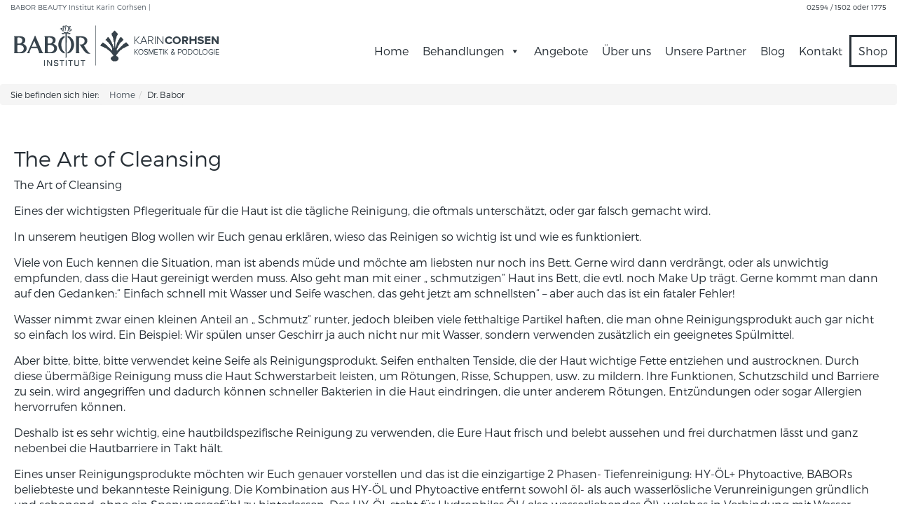

--- FILE ---
content_type: text/html; charset=UTF-8
request_url: https://karincosmetik.de/category/dr-babor/
body_size: 12052
content:
<!DOCTYPE html>
<!--[if IE 7]>
<html class="ie ie7" lang="de">
<![endif]-->
<!--[if IE 8]>
<html class="ie ie8" lang="de">
<![endif]-->
<!--[if !(IE 7) | !(IE 8)  ]><!-->
<html lang="de">
    <!--<![endif]-->
    <head>
        <!-- v1.2.5 -->
        <meta charset="UTF-8" />
        <meta name="viewport" content="width=device-width" />
        <link rel="profile" href="http://gmpg.org/xfn/11" />
        <link rel="pingback" href="https://karincosmetik.de/xmlrpc.php" />

		<meta name='robots' content='index, follow, max-image-preview:large, max-snippet:-1, max-video-preview:-1' />

	<!-- This site is optimized with the Yoast SEO plugin v19.12 - https://yoast.com/wordpress/plugins/seo/ -->
	<title>Dr. Babor Archive - Babor Kosmetik, Medical Beauty &amp; Podologie in Dülmen</title>
	<link rel="canonical" href="https://karincosmetik.de/category/dr-babor/" />
	<meta property="og:locale" content="de_DE" />
	<meta property="og:type" content="article" />
	<meta property="og:title" content="Dr. Babor Archive - Babor Kosmetik, Medical Beauty &amp; Podologie in Dülmen" />
	<meta property="og:url" content="https://karincosmetik.de/category/dr-babor/" />
	<meta property="og:site_name" content="Babor Kosmetik, Medical Beauty &amp; Podologie in Dülmen" />
	<meta name="twitter:card" content="summary_large_image" />
	<!-- / Yoast SEO plugin. -->


<link rel='dns-prefetch' href='//ajax.googleapis.com' />
<link rel="alternate" type="application/rss+xml" title="Babor Kosmetik, Medical Beauty &amp; Podologie in Dülmen &raquo; Feed" href="https://karincosmetik.de/feed/" />
<link rel="alternate" type="application/rss+xml" title="Babor Kosmetik, Medical Beauty &amp; Podologie in Dülmen &raquo; Kommentar-Feed" href="https://karincosmetik.de/comments/feed/" />
<link rel="alternate" type="application/rss+xml" title="Babor Kosmetik, Medical Beauty &amp; Podologie in Dülmen &raquo; Kategorie-Feed Dr. Babor" href="https://karincosmetik.de/category/dr-babor/feed/" />
<script type="text/javascript">
window._wpemojiSettings = {"baseUrl":"https:\/\/s.w.org\/images\/core\/emoji\/14.0.0\/72x72\/","ext":".png","svgUrl":"https:\/\/s.w.org\/images\/core\/emoji\/14.0.0\/svg\/","svgExt":".svg","source":{"concatemoji":"https:\/\/karincosmetik.de\/wp-includes\/js\/wp-emoji-release.min.js?ver=6.1.9"}};
/*! This file is auto-generated */
!function(e,a,t){var n,r,o,i=a.createElement("canvas"),p=i.getContext&&i.getContext("2d");function s(e,t){var a=String.fromCharCode,e=(p.clearRect(0,0,i.width,i.height),p.fillText(a.apply(this,e),0,0),i.toDataURL());return p.clearRect(0,0,i.width,i.height),p.fillText(a.apply(this,t),0,0),e===i.toDataURL()}function c(e){var t=a.createElement("script");t.src=e,t.defer=t.type="text/javascript",a.getElementsByTagName("head")[0].appendChild(t)}for(o=Array("flag","emoji"),t.supports={everything:!0,everythingExceptFlag:!0},r=0;r<o.length;r++)t.supports[o[r]]=function(e){if(p&&p.fillText)switch(p.textBaseline="top",p.font="600 32px Arial",e){case"flag":return s([127987,65039,8205,9895,65039],[127987,65039,8203,9895,65039])?!1:!s([55356,56826,55356,56819],[55356,56826,8203,55356,56819])&&!s([55356,57332,56128,56423,56128,56418,56128,56421,56128,56430,56128,56423,56128,56447],[55356,57332,8203,56128,56423,8203,56128,56418,8203,56128,56421,8203,56128,56430,8203,56128,56423,8203,56128,56447]);case"emoji":return!s([129777,127995,8205,129778,127999],[129777,127995,8203,129778,127999])}return!1}(o[r]),t.supports.everything=t.supports.everything&&t.supports[o[r]],"flag"!==o[r]&&(t.supports.everythingExceptFlag=t.supports.everythingExceptFlag&&t.supports[o[r]]);t.supports.everythingExceptFlag=t.supports.everythingExceptFlag&&!t.supports.flag,t.DOMReady=!1,t.readyCallback=function(){t.DOMReady=!0},t.supports.everything||(n=function(){t.readyCallback()},a.addEventListener?(a.addEventListener("DOMContentLoaded",n,!1),e.addEventListener("load",n,!1)):(e.attachEvent("onload",n),a.attachEvent("onreadystatechange",function(){"complete"===a.readyState&&t.readyCallback()})),(e=t.source||{}).concatemoji?c(e.concatemoji):e.wpemoji&&e.twemoji&&(c(e.twemoji),c(e.wpemoji)))}(window,document,window._wpemojiSettings);
</script>
<style type="text/css">
img.wp-smiley,
img.emoji {
	display: inline !important;
	border: none !important;
	box-shadow: none !important;
	height: 1em !important;
	width: 1em !important;
	margin: 0 0.07em !important;
	vertical-align: -0.1em !important;
	background: none !important;
	padding: 0 !important;
}
</style>
	<link rel='stylesheet' id='wp-block-library-css' href='https://karincosmetik.de/wp-includes/css/dist/block-library/style.min.css?ver=6.1.9' type='text/css' media='all' />
<link rel='stylesheet' id='classic-theme-styles-css' href='https://karincosmetik.de/wp-includes/css/classic-themes.min.css?ver=1' type='text/css' media='all' />
<style id='global-styles-inline-css' type='text/css'>
body{--wp--preset--color--black: #000000;--wp--preset--color--cyan-bluish-gray: #abb8c3;--wp--preset--color--white: #ffffff;--wp--preset--color--pale-pink: #f78da7;--wp--preset--color--vivid-red: #cf2e2e;--wp--preset--color--luminous-vivid-orange: #ff6900;--wp--preset--color--luminous-vivid-amber: #fcb900;--wp--preset--color--light-green-cyan: #7bdcb5;--wp--preset--color--vivid-green-cyan: #00d084;--wp--preset--color--pale-cyan-blue: #8ed1fc;--wp--preset--color--vivid-cyan-blue: #0693e3;--wp--preset--color--vivid-purple: #9b51e0;--wp--preset--gradient--vivid-cyan-blue-to-vivid-purple: linear-gradient(135deg,rgba(6,147,227,1) 0%,rgb(155,81,224) 100%);--wp--preset--gradient--light-green-cyan-to-vivid-green-cyan: linear-gradient(135deg,rgb(122,220,180) 0%,rgb(0,208,130) 100%);--wp--preset--gradient--luminous-vivid-amber-to-luminous-vivid-orange: linear-gradient(135deg,rgba(252,185,0,1) 0%,rgba(255,105,0,1) 100%);--wp--preset--gradient--luminous-vivid-orange-to-vivid-red: linear-gradient(135deg,rgba(255,105,0,1) 0%,rgb(207,46,46) 100%);--wp--preset--gradient--very-light-gray-to-cyan-bluish-gray: linear-gradient(135deg,rgb(238,238,238) 0%,rgb(169,184,195) 100%);--wp--preset--gradient--cool-to-warm-spectrum: linear-gradient(135deg,rgb(74,234,220) 0%,rgb(151,120,209) 20%,rgb(207,42,186) 40%,rgb(238,44,130) 60%,rgb(251,105,98) 80%,rgb(254,248,76) 100%);--wp--preset--gradient--blush-light-purple: linear-gradient(135deg,rgb(255,206,236) 0%,rgb(152,150,240) 100%);--wp--preset--gradient--blush-bordeaux: linear-gradient(135deg,rgb(254,205,165) 0%,rgb(254,45,45) 50%,rgb(107,0,62) 100%);--wp--preset--gradient--luminous-dusk: linear-gradient(135deg,rgb(255,203,112) 0%,rgb(199,81,192) 50%,rgb(65,88,208) 100%);--wp--preset--gradient--pale-ocean: linear-gradient(135deg,rgb(255,245,203) 0%,rgb(182,227,212) 50%,rgb(51,167,181) 100%);--wp--preset--gradient--electric-grass: linear-gradient(135deg,rgb(202,248,128) 0%,rgb(113,206,126) 100%);--wp--preset--gradient--midnight: linear-gradient(135deg,rgb(2,3,129) 0%,rgb(40,116,252) 100%);--wp--preset--duotone--dark-grayscale: url('#wp-duotone-dark-grayscale');--wp--preset--duotone--grayscale: url('#wp-duotone-grayscale');--wp--preset--duotone--purple-yellow: url('#wp-duotone-purple-yellow');--wp--preset--duotone--blue-red: url('#wp-duotone-blue-red');--wp--preset--duotone--midnight: url('#wp-duotone-midnight');--wp--preset--duotone--magenta-yellow: url('#wp-duotone-magenta-yellow');--wp--preset--duotone--purple-green: url('#wp-duotone-purple-green');--wp--preset--duotone--blue-orange: url('#wp-duotone-blue-orange');--wp--preset--font-size--small: 13px;--wp--preset--font-size--medium: 20px;--wp--preset--font-size--large: 36px;--wp--preset--font-size--x-large: 42px;--wp--preset--spacing--20: 0.44rem;--wp--preset--spacing--30: 0.67rem;--wp--preset--spacing--40: 1rem;--wp--preset--spacing--50: 1.5rem;--wp--preset--spacing--60: 2.25rem;--wp--preset--spacing--70: 3.38rem;--wp--preset--spacing--80: 5.06rem;}:where(.is-layout-flex){gap: 0.5em;}body .is-layout-flow > .alignleft{float: left;margin-inline-start: 0;margin-inline-end: 2em;}body .is-layout-flow > .alignright{float: right;margin-inline-start: 2em;margin-inline-end: 0;}body .is-layout-flow > .aligncenter{margin-left: auto !important;margin-right: auto !important;}body .is-layout-constrained > .alignleft{float: left;margin-inline-start: 0;margin-inline-end: 2em;}body .is-layout-constrained > .alignright{float: right;margin-inline-start: 2em;margin-inline-end: 0;}body .is-layout-constrained > .aligncenter{margin-left: auto !important;margin-right: auto !important;}body .is-layout-constrained > :where(:not(.alignleft):not(.alignright):not(.alignfull)){max-width: var(--wp--style--global--content-size);margin-left: auto !important;margin-right: auto !important;}body .is-layout-constrained > .alignwide{max-width: var(--wp--style--global--wide-size);}body .is-layout-flex{display: flex;}body .is-layout-flex{flex-wrap: wrap;align-items: center;}body .is-layout-flex > *{margin: 0;}:where(.wp-block-columns.is-layout-flex){gap: 2em;}.has-black-color{color: var(--wp--preset--color--black) !important;}.has-cyan-bluish-gray-color{color: var(--wp--preset--color--cyan-bluish-gray) !important;}.has-white-color{color: var(--wp--preset--color--white) !important;}.has-pale-pink-color{color: var(--wp--preset--color--pale-pink) !important;}.has-vivid-red-color{color: var(--wp--preset--color--vivid-red) !important;}.has-luminous-vivid-orange-color{color: var(--wp--preset--color--luminous-vivid-orange) !important;}.has-luminous-vivid-amber-color{color: var(--wp--preset--color--luminous-vivid-amber) !important;}.has-light-green-cyan-color{color: var(--wp--preset--color--light-green-cyan) !important;}.has-vivid-green-cyan-color{color: var(--wp--preset--color--vivid-green-cyan) !important;}.has-pale-cyan-blue-color{color: var(--wp--preset--color--pale-cyan-blue) !important;}.has-vivid-cyan-blue-color{color: var(--wp--preset--color--vivid-cyan-blue) !important;}.has-vivid-purple-color{color: var(--wp--preset--color--vivid-purple) !important;}.has-black-background-color{background-color: var(--wp--preset--color--black) !important;}.has-cyan-bluish-gray-background-color{background-color: var(--wp--preset--color--cyan-bluish-gray) !important;}.has-white-background-color{background-color: var(--wp--preset--color--white) !important;}.has-pale-pink-background-color{background-color: var(--wp--preset--color--pale-pink) !important;}.has-vivid-red-background-color{background-color: var(--wp--preset--color--vivid-red) !important;}.has-luminous-vivid-orange-background-color{background-color: var(--wp--preset--color--luminous-vivid-orange) !important;}.has-luminous-vivid-amber-background-color{background-color: var(--wp--preset--color--luminous-vivid-amber) !important;}.has-light-green-cyan-background-color{background-color: var(--wp--preset--color--light-green-cyan) !important;}.has-vivid-green-cyan-background-color{background-color: var(--wp--preset--color--vivid-green-cyan) !important;}.has-pale-cyan-blue-background-color{background-color: var(--wp--preset--color--pale-cyan-blue) !important;}.has-vivid-cyan-blue-background-color{background-color: var(--wp--preset--color--vivid-cyan-blue) !important;}.has-vivid-purple-background-color{background-color: var(--wp--preset--color--vivid-purple) !important;}.has-black-border-color{border-color: var(--wp--preset--color--black) !important;}.has-cyan-bluish-gray-border-color{border-color: var(--wp--preset--color--cyan-bluish-gray) !important;}.has-white-border-color{border-color: var(--wp--preset--color--white) !important;}.has-pale-pink-border-color{border-color: var(--wp--preset--color--pale-pink) !important;}.has-vivid-red-border-color{border-color: var(--wp--preset--color--vivid-red) !important;}.has-luminous-vivid-orange-border-color{border-color: var(--wp--preset--color--luminous-vivid-orange) !important;}.has-luminous-vivid-amber-border-color{border-color: var(--wp--preset--color--luminous-vivid-amber) !important;}.has-light-green-cyan-border-color{border-color: var(--wp--preset--color--light-green-cyan) !important;}.has-vivid-green-cyan-border-color{border-color: var(--wp--preset--color--vivid-green-cyan) !important;}.has-pale-cyan-blue-border-color{border-color: var(--wp--preset--color--pale-cyan-blue) !important;}.has-vivid-cyan-blue-border-color{border-color: var(--wp--preset--color--vivid-cyan-blue) !important;}.has-vivid-purple-border-color{border-color: var(--wp--preset--color--vivid-purple) !important;}.has-vivid-cyan-blue-to-vivid-purple-gradient-background{background: var(--wp--preset--gradient--vivid-cyan-blue-to-vivid-purple) !important;}.has-light-green-cyan-to-vivid-green-cyan-gradient-background{background: var(--wp--preset--gradient--light-green-cyan-to-vivid-green-cyan) !important;}.has-luminous-vivid-amber-to-luminous-vivid-orange-gradient-background{background: var(--wp--preset--gradient--luminous-vivid-amber-to-luminous-vivid-orange) !important;}.has-luminous-vivid-orange-to-vivid-red-gradient-background{background: var(--wp--preset--gradient--luminous-vivid-orange-to-vivid-red) !important;}.has-very-light-gray-to-cyan-bluish-gray-gradient-background{background: var(--wp--preset--gradient--very-light-gray-to-cyan-bluish-gray) !important;}.has-cool-to-warm-spectrum-gradient-background{background: var(--wp--preset--gradient--cool-to-warm-spectrum) !important;}.has-blush-light-purple-gradient-background{background: var(--wp--preset--gradient--blush-light-purple) !important;}.has-blush-bordeaux-gradient-background{background: var(--wp--preset--gradient--blush-bordeaux) !important;}.has-luminous-dusk-gradient-background{background: var(--wp--preset--gradient--luminous-dusk) !important;}.has-pale-ocean-gradient-background{background: var(--wp--preset--gradient--pale-ocean) !important;}.has-electric-grass-gradient-background{background: var(--wp--preset--gradient--electric-grass) !important;}.has-midnight-gradient-background{background: var(--wp--preset--gradient--midnight) !important;}.has-small-font-size{font-size: var(--wp--preset--font-size--small) !important;}.has-medium-font-size{font-size: var(--wp--preset--font-size--medium) !important;}.has-large-font-size{font-size: var(--wp--preset--font-size--large) !important;}.has-x-large-font-size{font-size: var(--wp--preset--font-size--x-large) !important;}
.wp-block-navigation a:where(:not(.wp-element-button)){color: inherit;}
:where(.wp-block-columns.is-layout-flex){gap: 2em;}
.wp-block-pullquote{font-size: 1.5em;line-height: 1.6;}
</style>
<link rel='stylesheet' id='contact-form-7-css' href='https://karincosmetik.de/wp-content/plugins/contact-form-7/includes/css/styles.css?ver=5.7' type='text/css' media='all' />
<link rel='stylesheet' id='jquery-ui-theme-css' href='https://ajax.googleapis.com/ajax/libs/jqueryui/1.11.4/themes/smoothness/jquery-ui.min.css?ver=1.11.4' type='text/css' media='all' />
<link rel='stylesheet' id='jquery-ui-timepicker-css' href='https://karincosmetik.de/wp-content/plugins/contact-form-7-datepicker/js/jquery-ui-timepicker/jquery-ui-timepicker-addon.min.css?ver=6.1.9' type='text/css' media='all' />
<link rel='stylesheet' id='megamenu-css' href='https://karincosmetik.de/wp-content/uploads/maxmegamenu/style.css?ver=738309' type='text/css' media='all' />
<link rel='stylesheet' id='dashicons-css' href='https://karincosmetik.de/wp-includes/css/dashicons.min.css?ver=6.1.9' type='text/css' media='all' />
<link rel='stylesheet' id='babor-css' href='https://karincosmetik.de/wp-content/themes/babor/style.css?ver=6.1.9' type='text/css' media='all' />
<link rel='stylesheet' id='babor-css-css' href='https://karincosmetik.de/wp-content/themes/babor/inc/css/babor.css?ver=6.1.9' type='text/css' media='all' />
<script type='text/javascript' src='https://karincosmetik.de/wp-includes/js/jquery/jquery.min.js?ver=3.6.1' id='jquery-core-js'></script>
<script type='text/javascript' src='https://karincosmetik.de/wp-includes/js/jquery/jquery-migrate.min.js?ver=3.3.2' id='jquery-migrate-js'></script>
<!--[if lt IE 8]>
<script type='text/javascript' src='https://karincosmetik.de/wp-includes/js/json2.min.js?ver=2015-05-03' id='json2-js'></script>
<![endif]-->
<script type='text/javascript' src='https://karincosmetik.de/wp-content/themes/babor/inc/js/jquery-validation/dist/jquery.validate.js?ver=6.1.9' id='validate-js'></script>
<script type='text/javascript' src='https://karincosmetik.de/wp-content/themes/babor/inc/js/bootstrap-sass/assets/javascripts/bootstrap/affix.js?ver=6.1.9' id='affix-js'></script>
<script type='text/javascript' src='https://karincosmetik.de/wp-content/themes/babor/inc/js/babor.js?ver=6.1.9' id='babor-js-js'></script>
<link rel="https://api.w.org/" href="https://karincosmetik.de/wp-json/" /><link rel="alternate" type="application/json" href="https://karincosmetik.de/wp-json/wp/v2/categories/26" /><link rel="EditURI" type="application/rsd+xml" title="RSD" href="https://karincosmetik.de/xmlrpc.php?rsd" />
<link rel="wlwmanifest" type="application/wlwmanifest+xml" href="https://karincosmetik.de/wp-includes/wlwmanifest.xml" />
<meta name="generator" content="WordPress 6.1.9" />


<!-- This site is optimized with the Schema plugin v1.7.9.5 - https://schema.press -->
<script type="application/ld+json">{"@context":"https:\/\/schema.org\/","@type":"CollectionPage","headline":"Dr. Babor Category","description":"","url":"https:\/\/karincosmetik.de\/category\/dr-babor\/","sameAs":[],"hasPart":[{"@context":"https:\/\/schema.org\/","@type":"BlogPosting","mainEntityOfPage":{"@type":"WebPage","@id":"https:\/\/karincosmetik.de\/2016\/08\/05\/the-art-of-cleansing\/"},"url":"https:\/\/karincosmetik.de\/2016\/08\/05\/the-art-of-cleansing\/","headline":"The Art of Cleansing","datePublished":"2016-08-05T07:33:43+00:00","dateModified":"2021-09-14T21:36:43+00:00","publisher":{"@type":"Organization","@id":"https:\/\/karincosmetik.de\/#organization","name":"Babor Kosmetik, Medical Beauty &amp; Podologie in Dülmen","logo":{"@type":"ImageObject","url":"","width":600,"height":60}},"image":{"@type":"ImageObject","url":"https:\/\/karincosmetik.de\/wp-content\/uploads\/2021\/09\/babor-cleansing-behandlungen.jpg","width":696,"height":400},"articleSection":"Dr. Babor","keywords":"Babor, Cleansing, Microdermabrasion, Microneedling, Reinigung","description":"The Art of Cleansing Eines der wichtigsten Pflegerituale für die Haut ist die tägliche Reinigung, die oftmals unterschätzt, oder gar falsch gemacht wird. In unserem heutigen Blog wollen wir Euch genau erklären, wieso das Reinigen so wichtig ist und wie es funktioniert. Viele von Euch kennen die Situation, man","author":{"@type":"Person","name":"Karin Corhsen","url":"https:\/\/karincosmetik.de\/author\/kcorhsen\/","image":{"@type":"ImageObject","url":"https:\/\/secure.gravatar.com\/avatar\/2e92bda040a85fc2766df00d18aebccf?s=96&d=mm&r=g","height":96,"width":96}}},{"@context":"https:\/\/schema.org\/","@type":"BlogPosting","mainEntityOfPage":{"@type":"WebPage","@id":"https:\/\/karincosmetik.de\/2016\/08\/05\/rundum-versorgt-mit-dem-derma-visualizer\/"},"url":"https:\/\/karincosmetik.de\/2016\/08\/05\/rundum-versorgt-mit-dem-derma-visualizer\/","headline":"Rundum versorgt mit dem Derma Visualizer","datePublished":"2016-08-05T07:32:17+00:00","dateModified":"2021-09-14T21:37:25+00:00","publisher":{"@type":"Organization","@id":"https:\/\/karincosmetik.de\/#organization","name":"Babor Kosmetik, Medical Beauty &amp; Podologie in Dülmen","logo":{"@type":"ImageObject","url":"","width":600,"height":60}},"image":{"@type":"ImageObject","url":"https:\/\/karincosmetik.de\/wp-content\/uploads\/2016\/06\/71_derma-visualizer.jpg","width":696,"height":400},"articleSection":"Dr. Babor","keywords":"Derma Visualizer","description":"Habt Ihr auch das Bedürfnis zu erfahren wie Eure Haut beschaffen ist und wie sie wirklich tickt? Dann haben wir genau das richtige für Euch: Eine Hautanalyse mit dem BABOR Derma Visualizer, der Euch über den Zustand Eurer Haut einiges verrät und staunen lässt. Die Haut ist unser größtes","author":{"@type":"Person","name":"Karin Corhsen","url":"https:\/\/karincosmetik.de\/author\/kcorhsen\/","image":{"@type":"ImageObject","url":"https:\/\/secure.gravatar.com\/avatar\/2e92bda040a85fc2766df00d18aebccf?s=96&d=mm&r=g","height":96,"width":96}}},{"@context":"https:\/\/schema.org\/","@type":"BlogPosting","mainEntityOfPage":{"@type":"WebPage","@id":"https:\/\/karincosmetik.de\/2016\/08\/05\/pickel-ade\/"},"url":"https:\/\/karincosmetik.de\/2016\/08\/05\/pickel-ade\/","headline":"Pickel adé","datePublished":"2016-08-05T07:29:36+00:00","dateModified":"2021-09-14T21:37:56+00:00","publisher":{"@type":"Organization","@id":"https:\/\/karincosmetik.de\/#organization","name":"Babor Kosmetik, Medical Beauty &amp; Podologie in Dülmen","logo":{"@type":"ImageObject","url":"","width":600,"height":60}},"image":{"@type":"ImageObject","url":"https:\/\/karincosmetik.de\/wp-content\/uploads\/2021\/09\/doctor-babor-behandlungen.jpg","width":696,"height":400},"articleSection":"Dr. Babor","description":"Leidet Ihr unter unreiner Haut und habt das Gefühl, dass die Haut in Stresssituationen nur noch schlimmer und anfälliger dafür wird? Dann haben wir hier genau das richtige für Euch! Das SOS DE- Blemish Kit. Die schnelle Soforthilfe kurbelt die Rückbildung akuter Unreinheiten schneller an und sorgt dafür, dass","author":{"@type":"Person","name":"Karin Corhsen","url":"https:\/\/karincosmetik.de\/author\/kcorhsen\/","image":{"@type":"ImageObject","url":"https:\/\/secure.gravatar.com\/avatar\/2e92bda040a85fc2766df00d18aebccf?s=96&d=mm&r=g","height":96,"width":96}}}]}</script>

<script type="text/javascript">
(function(url){
	if(/(?:Chrome\/26\.0\.1410\.63 Safari\/537\.31|WordfenceTestMonBot)/.test(navigator.userAgent)){ return; }
	var addEvent = function(evt, handler) {
		if (window.addEventListener) {
			document.addEventListener(evt, handler, false);
		} else if (window.attachEvent) {
			document.attachEvent('on' + evt, handler);
		}
	};
	var removeEvent = function(evt, handler) {
		if (window.removeEventListener) {
			document.removeEventListener(evt, handler, false);
		} else if (window.detachEvent) {
			document.detachEvent('on' + evt, handler);
		}
	};
	var evts = 'contextmenu dblclick drag dragend dragenter dragleave dragover dragstart drop keydown keypress keyup mousedown mousemove mouseout mouseover mouseup mousewheel scroll'.split(' ');
	var logHuman = function() {
		if (window.wfLogHumanRan) { return; }
		window.wfLogHumanRan = true;
		var wfscr = document.createElement('script');
		wfscr.type = 'text/javascript';
		wfscr.async = true;
		wfscr.src = url + '&r=' + Math.random();
		(document.getElementsByTagName('head')[0]||document.getElementsByTagName('body')[0]).appendChild(wfscr);
		for (var i = 0; i < evts.length; i++) {
			removeEvent(evts[i], logHuman);
		}
	};
	for (var i = 0; i < evts.length; i++) {
		addEvent(evts[i], logHuman);
	}
})('//karincosmetik.de/?wordfence_lh=1&hid=5E89FE15A3F0D0ABFB80B27BCB5345EA');
</script>			<style type="text/css">
				body { color:; }
				header div.banner { padding-top: 120px } header div.address { color: #4d5760; }			</style>
			<link rel="icon" href="https://karincosmetik.de/wp-content/uploads/2017/11/cropped-favicon-32x32.png" sizes="32x32" />
<link rel="icon" href="https://karincosmetik.de/wp-content/uploads/2017/11/cropped-favicon-192x192.png" sizes="192x192" />
<link rel="apple-touch-icon" href="https://karincosmetik.de/wp-content/uploads/2017/11/cropped-favicon-180x180.png" />
<meta name="msapplication-TileImage" content="https://karincosmetik.de/wp-content/uploads/2017/11/cropped-favicon-270x270.png" />
		<style type="text/css" id="wp-custom-css">
			.entry-content li {
    list-style: disc;
}

@media (max-width: 767px) {

  #sticky.affix #mega-menu-wrap-header_main #mega-menu-header_main {
    max-height: 100vh;
    overflow: auto;
  }

}

		</style>
		<style type="text/css">/** Mega Menu CSS: fs **/</style>
    </head>

    <body class="archive category category-dr-babor category-26 mega-menu-header-main mega-menu-footer-main">

		
        <div id="container" class="container-fluid">

            <header class="clearfix">

				<div class="banner">

					
				</div>

				<div class="address">

					<div class="row">

						<div class="col col-xs-6">

							<ul class="global header left">

								<li id="text-7" class="widget widget_text">			<div class="textwidget"><p>BABOR BEAUTY Institut Karin Corhsen | </p>
</div>
		</li>
							</ul>

						</div>

						<div class="col col-xs-6 text-right">

							<ul class="global header right">

								<li id="text-9" class="widget widget_text">			<div class="textwidget"><a href="tel:0259415021775">02594 / 1502 oder 1775</a>
</div>
		</li>
							</ul>
						</div>

					</div>

				</div>

                <nav id="sticky">

					<div class="inside">

						<div class="row">

							<div class="col-xs-12 col-sm-2 col-md-4 h_logo">

																	<a href="https://karincosmetik.de">
										<img class="logo" src="https://karincosmetik.de/wp-content/uploads/2018/03/karin-cohrsen-logo-2-01.png" alt="Babor Logo">
									</a>
									
							</div>

							<div class="col-xs-12 col-sm-10 col-md-8 h_menu">

								<div id="mega-menu-wrap-header_main" class="mega-menu-wrap"><div class="mega-menu-toggle"><div class="mega-toggle-blocks-left"></div><div class="mega-toggle-blocks-center"></div><div class="mega-toggle-blocks-right"><div class='mega-toggle-block mega-menu-toggle-block mega-toggle-block-1' id='mega-toggle-block-1' tabindex='0'><span class='mega-toggle-label' role='button' aria-expanded='false'><span class='mega-toggle-label-closed'>MENU</span><span class='mega-toggle-label-open'>MENU</span></span></div></div></div><ul id="mega-menu-header_main" class="mega-menu max-mega-menu mega-menu-horizontal mega-no-js" data-event="hover_intent" data-effect="fade" data-effect-speed="200" data-effect-mobile="disabled" data-effect-speed-mobile="0" data-panel-width="#content" data-mobile-force-width="false" data-second-click="go" data-document-click="collapse" data-vertical-behaviour="standard" data-breakpoint="768" data-unbind="true" data-mobile-state="collapse_all" data-hover-intent-timeout="300" data-hover-intent-interval="100"><li class='mega-menu-item mega-menu-item-type-post_type mega-menu-item-object-page mega-menu-item-home mega-align-bottom-left mega-menu-flyout mega-menu-item-662' id='mega-menu-item-662'><a class="mega-menu-link" href="https://karincosmetik.de/" tabindex="0">Home</a></li><li class='mega-menu-item mega-menu-item-type-post_type mega-menu-item-object-page mega-menu-item-has-children mega-align-bottom-left mega-menu-flyout mega-menu-item-1660' id='mega-menu-item-1660'><a class="mega-menu-link" href="https://karincosmetik.de/kosmetik-behandlungen-duelmen/" aria-haspopup="true" aria-expanded="false" tabindex="0">Behandlungen<span class="mega-indicator"></span></a>
<ul class="mega-sub-menu">
<li class='mega-menu-item mega-menu-item-type-taxonomy mega-menu-item-object-babor_treatment_taxonomy mega-menu-item-has-children mega-menu-item-1665' id='mega-menu-item-1665'><a class="mega-menu-link" href="https://karincosmetik.de/behandlungen/gesicht/" aria-haspopup="true" aria-expanded="false">Gesicht<span class="mega-indicator"></span></a>
	<ul class="mega-sub-menu">
<li class='mega-menu-item mega-menu-item-type-taxonomy mega-menu-item-object-babor_treatment_taxonomy mega-menu-item-1668' id='mega-menu-item-1668'><a class="mega-menu-link" href="https://karincosmetik.de/behandlungen/fuer-jeden-hauttyp/">Für jeden Hauttyp</a></li><li class='mega-menu-item mega-menu-item-type-taxonomy mega-menu-item-object-babor_treatment_taxonomy mega-menu-item-1666' id='mega-menu-item-1666'><a class="mega-menu-link" href="https://karincosmetik.de/behandlungen/anti-aging/">Anti Aging</a></li><li class='mega-menu-item mega-menu-item-type-taxonomy mega-menu-item-object-babor_treatment_taxonomy mega-menu-item-1669' id='mega-menu-item-1669'><a class="mega-menu-link" href="https://karincosmetik.de/behandlungen/medical-beauty/">Medical Beauty</a></li><li class='mega-menu-item mega-menu-item-type-taxonomy mega-menu-item-object-babor_treatment_taxonomy mega-menu-item-1667' id='mega-menu-item-1667'><a class="mega-menu-link" href="https://karincosmetik.de/behandlungen/extras/">Extras</a></li>	</ul>
</li><li class='mega-menu-item mega-menu-item-type-taxonomy mega-menu-item-object-babor_treatment_taxonomy mega-menu-item-1664' id='mega-menu-item-1664'><a class="mega-menu-link" href="https://karincosmetik.de/behandlungen/dr-babor-pro/">Dr. BABOR PRO</a></li><li class='mega-menu-item mega-menu-item-type-taxonomy mega-menu-item-object-babor_treatment_taxonomy mega-menu-item-1663' id='mega-menu-item-1663'><a class="mega-menu-link" href="https://karincosmetik.de/behandlungen/doctor-babor/">Doctor Babor</a></li><li class='mega-menu-item mega-menu-item-type-taxonomy mega-menu-item-object-babor_treatment_taxonomy mega-menu-item-1661' id='mega-menu-item-1661'><a class="mega-menu-link" href="https://karincosmetik.de/behandlungen/babor-men/">Babor Men</a></li><li class='mega-menu-item mega-menu-item-type-taxonomy mega-menu-item-object-babor_treatment_taxonomy mega-menu-item-has-children mega-menu-item-1670' id='mega-menu-item-1670'><a class="mega-menu-link" href="https://karincosmetik.de/behandlungen/koerper/" aria-haspopup="true" aria-expanded="false">Körper<span class="mega-indicator"></span></a>
	<ul class="mega-sub-menu">
<li class='mega-menu-item mega-menu-item-type-taxonomy mega-menu-item-object-babor_treatment_taxonomy mega-menu-item-1671' id='mega-menu-item-1671'><a class="mega-menu-link" href="https://karincosmetik.de/behandlungen/spa/">SPA</a></li>	</ul>
</li><li class='mega-menu-item mega-menu-item-type-taxonomy mega-menu-item-object-babor_treatment_taxonomy mega-menu-item-1662' id='mega-menu-item-1662'><a class="mega-menu-link" href="https://karincosmetik.de/behandlungen/dauerhafte-haarentfernung/">Dauerhafte Haarentfernung</a></li><li class='mega-menu-item mega-menu-item-type-taxonomy mega-menu-item-object-babor_treatment_taxonomy mega-menu-item-has-children mega-menu-item-1672' id='mega-menu-item-1672'><a class="mega-menu-link" href="https://karincosmetik.de/behandlungen/zusaetzlich/" aria-haspopup="true" aria-expanded="false">Zusätzlich<span class="mega-indicator"></span></a>
	<ul class="mega-sub-menu">
<li class='mega-menu-item mega-menu-item-type-taxonomy mega-menu-item-object-babor_treatment_taxonomy mega-menu-item-1674' id='mega-menu-item-1674'><a class="mega-menu-link" href="https://karincosmetik.de/behandlungen/make-up/">Make-up</a></li><li class='mega-menu-item mega-menu-item-type-taxonomy mega-menu-item-object-babor_treatment_taxonomy mega-menu-item-1673' id='mega-menu-item-1673'><a class="mega-menu-link" href="https://karincosmetik.de/behandlungen/haarentfernung-mit-warmwachs/">Haarentfernung mit Warmwachs</a></li><li class='mega-menu-item mega-menu-item-type-taxonomy mega-menu-item-object-babor_treatment_taxonomy mega-menu-item-1675' id='mega-menu-item-1675'><a class="mega-menu-link" href="https://karincosmetik.de/behandlungen/manikuere-pedikuere/">Maniküre & Pediküre</a></li><li class='mega-menu-item mega-menu-item-type-taxonomy mega-menu-item-object-babor_treatment_taxonomy mega-menu-item-1676' id='mega-menu-item-1676'><a class="mega-menu-link" href="https://karincosmetik.de/behandlungen/wimpern-augenbrauen/">Wimpern & Augenbrauen</a></li>	</ul>
</li></ul>
</li><li class='mega-menu-item mega-menu-item-type-post_type mega-menu-item-object-page mega-menu-megamenu mega-align-bottom-left mega-menu-megamenu mega-menu-item-268' id='mega-menu-item-268'><a class="mega-menu-link" href="https://karincosmetik.de/kosmetik-angebote-duelmen/" tabindex="0">Angebote</a></li><li class='mega-menu-item mega-menu-item-type-post_type mega-menu-item-object-page mega-align-bottom-left mega-menu-flyout mega-menu-item-716' id='mega-menu-item-716'><a class="mega-menu-link" href="https://karincosmetik.de/ueber-uns-babor-kosmetik-duelmen/" tabindex="0">Über uns</a></li><li class='mega-menu-item mega-menu-item-type-post_type mega-menu-item-object-page mega-align-bottom-left mega-menu-flyout mega-menu-item-1509' id='mega-menu-item-1509'><a class="mega-menu-link" href="https://karincosmetik.de/unsere-partner/" tabindex="0">Unsere Partner</a></li><li class='mega-menu-item mega-menu-item-type-post_type mega-menu-item-object-page mega-align-bottom-left mega-menu-flyout mega-menu-item-269' id='mega-menu-item-269'><a class="mega-menu-link" href="https://karincosmetik.de/kosmetik-blog/" tabindex="0">Blog</a></li><li class='mega-menu-item mega-menu-item-type-post_type mega-menu-item-object-page mega-align-bottom-left mega-menu-flyout mega-menu-item-267' id='mega-menu-item-267'><a class="mega-menu-link" href="https://karincosmetik.de/kosmetik-termine-duelmen-kontakt/" tabindex="0">Kontakt</a></li><li class='mega-btn mega-btn-default mega-shop mega-menu-item mega-menu-item-type-post_type mega-menu-item-object-page mega-align-bottom-left mega-menu-flyout mega-menu-item-661' id='mega-menu-item-661'><a class="mega-menu-link" href="https://karincosmetik.de/babor-kosmetik-produkte-duelmen/" tabindex="0">Shop</a></li></ul></div>
							</div>

						</div>

					</div>

                </nav>

				<div class="breadcrumb">
					<div class="inside">
						Sie befinden sich hier:<ol class="breadcrumb"><li><a href="https://karincosmetik.de">Home</a></li><li>Dr. Babor</li></ol>					</div>
				</div>

            </header>

<div id="content" class="index clearfix">
	
		
		<article>

	<a href="https://karincosmetik.de/2016/08/05/the-art-of-cleansing/">
		<h2>The Art of Cleansing</h2>	</a>

	<p>The Art of Cleansing</p>
<p>Eines der wichtigsten Pflegerituale für die Haut ist die tägliche Reinigung, die oftmals unterschätzt, oder gar falsch gemacht wird.</p>
<p>In unserem heutigen Blog wollen wir Euch genau erklären, wieso das Reinigen so wichtig ist und wie es funktioniert.</p>
<p>Viele von Euch kennen die Situation, man ist abends müde und möchte am liebsten nur noch ins Bett. Gerne wird dann verdrängt, oder als unwichtig empfunden, dass die Haut gereinigt werden muss. Also geht man mit einer „ schmutzigen“ Haut ins Bett, die evtl. noch Make Up trägt. Gerne kommt man dann auf den Gedanken:“ Einfach schnell mit Wasser und Seife waschen, das geht jetzt am schnellsten“ – aber auch das ist ein fataler Fehler!</p>
<p>Wasser nimmt zwar einen kleinen Anteil an „ Schmutz“ runter, jedoch bleiben viele fetthaltige Partikel haften, die man ohne Reinigungsprodukt auch gar nicht so einfach los wird. Ein Beispiel: Wir spülen unser Geschirr ja auch nicht nur mit Wasser, sondern verwenden zusätzlich ein geeignetes Spülmittel.</p>
<p>Aber bitte, bitte, bitte verwendet keine Seife als Reinigungsprodukt. Seifen enthalten Tenside, die der Haut wichtige Fette entziehen und austrocknen. Durch diese übermäßige Reinigung muss die Haut Schwerstarbeit leisten, um Rötungen, Risse, Schuppen, usw. zu mildern. Ihre Funktionen, Schutzschild und Barriere zu sein, wird angegriffen und dadurch können schneller Bakterien in die Haut eindringen, die unter anderem Rötungen, Entzündungen oder sogar Allergien hervorrufen können.</p>
<p>Deshalb ist es sehr wichtig, eine hautbildspezifische Reinigung zu verwenden, die Eure Haut frisch und belebt aussehen und frei durchatmen lässt und ganz nebenbei die Hautbarriere in Takt hält.</p>
<p>Eines unser Reinigungsprodukte möchten wir Euch genauer vorstellen und das ist die einzigartige 2 Phasen- Tiefenreinigung: HY-ÖL+ Phytoactive, BABORs beliebteste und bekannteste Reinigung. Die Kombination aus HY-ÖL und Phytoactive entfernt sowohl öl- als auch wasserlösliche Verunreinigungen gründlich und schonend, ohne ein Spanungsgefühl zu hinterlassen. Das HY-ÖL steht für Hydrophiles Öl ( also wasserliebendes Öl), welches in Verbindung mit Wasser einen tollen Reinigungsprozess bewirkt und für jede Haut geeignet ist.</p>
<p>Das Phytoactive, ein sogenannter Kräuterextrakt, den es für 4 verschiedene Hautbilder gibt, lässt die Haut mit ausgewählten Kräuteressenzen rosig frisch aussehen und harmoniert mit dem HY-ÖL zu einem einzigartigen Reinigungserlebnis.</p>
<p>Ihr werdet begeistert sein.</p>
<p>Und so einfach geht’s:</p>
<p>4 Pumphübe HY-ÖL auf Gesicht, Hals und Decolleté auftragen und gründlich einmassieren, so dass Ihr Schmutz und Make Up-Reste entfernt. Danach 2 Pumphübe Phytoactive auf das HY-ÖL auftragen, miteinander mischen und das Ganze dann mit viel Wasser aufemulgieren. Dieser Schritt kann mehrmals wiederholt werden. Im nächsten Vorgang &nbsp;kann dann alles mit reichlich Wasser abgewaschen werden ( gerne kann auch zur Unterstützung ein Waschlappen dazu genommen werden) und Euch strahlt eine frische, reine Haut entgegen.</p>
<p>So ist die Haut super vorbereitet, um nachfolgende Pflegeprodukte, beispielweise Cremes, Ampullen, oder Masken besser aufnehmen und in der Haut verarbeiten zu können.</p>
<p>Die Haut wird es Euch danken.</p>


</article>	
		
		<article>

	<a href="https://karincosmetik.de/2016/08/05/rundum-versorgt-mit-dem-derma-visualizer/">
		<h2>Rundum versorgt mit dem Derma Visualizer</h2>	</a>

	<p>Habt Ihr auch das Bedürfnis zu erfahren wie Eure Haut beschaffen ist und wie sie wirklich tickt? Dann haben wir genau das richtige für Euch: Eine Hautanalyse mit dem BABOR Derma Visualizer, der Euch über den Zustand Eurer Haut einiges verrät und staunen lässt.</p>
<p>Die Haut ist unser größtes Organ, die&nbsp;tagtäglich einiges leisten muss und z.B vor schädlichen Umwelteinflüssen, Verletzungen, oder Druck und Stößen schützt. Ihre Aufgaben sind so vielfältig wie anspruchsvoll und deshalb liegt es in unserer Hand, den Bedürfnissen der Haut gerecht zu werden. Dies finden wir am besten durch eine Hautanalyse mit dem Derma Visualizer heraus.</p>
<p>Der BABOR Derma Visualizer unterstützt uns als Kosmetikerin in der professionellen Hautanalyse mit Hightech Hautmessungen und 80 fach vergrößerten Bilddarstellungen. Denn auch wir können die ein oder andere Hautabschuppung mit bloßem Auge gar nicht erkennen.</p>
<p>Gemessen werden 5 Parameter: Sebum, Poren, Hautfeuchtigkeit, Pigmentflecken und Falten. Anhand dieser Messungen können wir genau analysieren, an was es der Haut fehlt, worauf besonders viel Wert gelegt werden muss und welche Behandlung und Pflege für Eure Haut die Beste ist.</p>
<p>Denn nur wer seine Haut im Detail kennt, kann sie optimal pflegen und schützen und eines sollten wir uns immer wieder vor Augen halten: Unsere Haut können wir nicht wie ein paar neue Schuhe, oder Kleidung ersetzen.</p>
<p>&nbsp;</p>


</article>	
		
		<article>

	<a href="https://karincosmetik.de/2016/08/05/pickel-ade/">
		<h2>Pickel adé</h2>	</a>

	<p>Leidet Ihr unter unreiner Haut und habt das Gefühl, dass die Haut in Stresssituationen nur noch schlimmer und anfälliger dafür wird?</p>
<p>Dann haben wir hier genau das richtige für Euch! Das SOS DE- Blemish Kit.</p>
<p>Die schnelle Soforthilfe kurbelt die Rückbildung akuter Unreinheiten schneller an und sorgt dafür, dass sich die Talgproduktion verringert und die Haut mattiert erscheint. Somit könnt Ihr bei regelmäßiger Anwendung einen ebenmäßigen, geklärten Teint entgegenstrahlen.</p>
<p>Tolles Set für die einfache Anwendung für Zuhause.</p>
<p>Und damit Ihr für wichtige Termine, Dates, usw gut ausgestattet seid, haben wir auch dafür etwas im petto. Den Blemish Reducing Duo. Ein praktischer Stift, der in jede Handtasche passt. Mit einer antibakteriellen Wirkung lässt er Hautunreinheiten und Rötungen optisch verschwinden.</p>
<p>Schaut gerne bei uns herein, wir beraten Euch auch vor Ort.</p>


</article>	
	
</div>




<footer class="top-buffer-70">

	<ul id="footer_sidebar">
		<li id="siteorigin-panels-builder-2" class="widget widget_siteorigin-panels-builder"><div id="pl-w5cc2f5007c6e5"  class="panel-layout" ><div id="pg-w5cc2f5007c6e5-0"  class="panel-grid panel-has-style" ><div id="topmenu" class="panel-row-style panel-row-style-for-w5cc2f5007c6e5-0" ><div id="pgc-w5cc2f5007c6e5-0-0"  class="panel-grid-cell" ><div id="panel-w5cc2f5007c6e5-0-0-0" class="so-panel widget widget_sow-headline panel-first-child" data-index="0" ><div
			
			class="so-widget-sow-headline so-widget-sow-headline-default-fee52bc59397"
			
		><div class="sow-headline-container ">
	<h4 class='sow-headline'>Wir sind für Sie da</h4>					<div class="decoration">
						<div class="decoration-inside"></div>
					</div>
					</div></div></div><div id="panel-w5cc2f5007c6e5-0-0-1" class="so-panel widget widget_babor_contact babor_contact panel-last-child" data-index="1" ><h3 class="widget-title">Titel</h3>
			<div itemscope itemtype="https://schema.org/PostalAddress" class="babor_contact">

				<div class="row">

					<div class="col-xs-2">

						<i class="fa fa-map-marker" aria-hidden="true"></i>

					</div>

					<div itemprop="name" class="col-xs-10">

						BABOR BEAUTY Institut Karin Corhsen
					</div>

					<div itemprop="streetAddress" class="col-xs-10 col-xs-offset-2">

						Münsterstraße 58
					</div>

					<div itemprop="postalcode" class="col-xs-10 col-xs-offset-2">

						<div itemprop="postalcode" class="inline-block">

							48249

						</div>

						<div itemprop="addressLocality" class="inline-block">

							&nbsp;Dülmen
						</div>

					</div>



				</div>

				<div class="row">

					<div class="col-xs-2">

						<i class="fa fa-envelope" aria-hidden="true"></i>

					</div>

					<div class="col-xs-10" itemprop="email">

						<a href="mailto:&#107;&#111;&#110;&#116;a&#107;t&#64;k&#97;ri&#110;&#99;&#111;&#115;&#109;&#101;&#116;&#105;k&#46;d&#101;">k&#111;&#110;tak&#116;&#64;ka&#114;i&#110;c&#111;&#115;me&#116;ik&#46;&#100;&#101;</a>

					</div>

				</div>

				<div class="row">

					<div class="col-xs-2">

						<i class="fa fa-phone" aria-hidden="true"></i>

					</div>

					<div class="col-xs-10" itemprop="telephone">

						<a href="tel:0259415021775">02594 / 1502 oder 1775</a>
					</div>

				</div>

				
			</div>

			</div></div><div id="pgc-w5cc2f5007c6e5-0-1"  class="panel-grid-cell" ><div id="panel-w5cc2f5007c6e5-0-1-0" class="so-panel widget widget_sow-headline panel-first-child" data-index="2" ><div
			
			class="so-widget-sow-headline so-widget-sow-headline-default-1f257421b32f"
			
		><div class="sow-headline-container ">
	<h4 class='sow-headline'>BABOR Institut</h4>					<div class="decoration">
						<div class="decoration-inside"></div>
					</div>
					</div></div></div><div id="panel-w5cc2f5007c6e5-0-1-1" class="so-panel widget widget_nav_menu panel-last-child" data-index="3" ><div class="menu-footer-kategorien-container"><ul id="menu-footer-kategorien" class="menu"><li id="menu-item-1431" class="menu-item menu-item-type-post_type menu-item-object-page menu-item-1431"><a href="https://karincosmetik.de/babor-kosmetik-produkte-duelmen/">Shop</a></li>
<li id="menu-item-1433" class="menu-item menu-item-type-post_type menu-item-object-page menu-item-1433"><a href="https://karincosmetik.de/kosmetik-gutscheine-duelmen/">Gutscheine</a></li>
<li id="menu-item-1430" class="menu-item menu-item-type-post_type menu-item-object-page menu-item-1430"><a href="https://karincosmetik.de/kosmetik-blog/">Blog</a></li>
<li id="menu-item-1429" class="menu-item menu-item-type-post_type menu-item-object-page menu-item-1429"><a href="https://karincosmetik.de/kosmetik-behandlungen-duelmen/">Alle Behandlungen</a></li>
<li id="menu-item-1432" class="menu-item menu-item-type-post_type menu-item-object-page menu-item-1432"><a href="https://karincosmetik.de/ueber-uns-babor-kosmetik-duelmen/">Über uns</a></li>
<li id="menu-item-1472" class="menu-item menu-item-type-post_type menu-item-object-page menu-item-1472"><a href="https://karincosmetik.de/unsere-partner/">Unsere Partner</a></li>
</ul></div></div></div><div id="pgc-w5cc2f5007c6e5-0-2"  class="panel-grid-cell" ><div id="panel-w5cc2f5007c6e5-0-2-0" class="so-panel widget widget_sow-headline panel-first-child" data-index="4" ><div
			
			class="so-widget-sow-headline so-widget-sow-headline-default-fee52bc59397"
			
		><div class="sow-headline-container ">
	<h4 class='sow-headline'>Leistungen</h4>					<div class="decoration">
						<div class="decoration-inside"></div>
					</div>
					</div></div></div><div id="panel-w5cc2f5007c6e5-0-2-1" class="so-panel widget widget_nav_menu" data-index="5" ><div class="menu-footer-3-container"><ul id="menu-footer-3" class="menu"><li id="menu-item-1438" class="menu-item menu-item-type-taxonomy menu-item-object-babor_treatment_taxonomy menu-item-1438"><a href="https://karincosmetik.de/behandlungen/medical-beauty/">Medical Beauty</a></li>
<li id="menu-item-1436" class="menu-item menu-item-type-taxonomy menu-item-object-babor_treatment_taxonomy menu-item-1436"><a href="https://karincosmetik.de/behandlungen/anti-aging/">Anti Aging</a></li>
<li id="menu-item-1437" class="menu-item menu-item-type-taxonomy menu-item-object-babor_treatment_taxonomy menu-item-1437"><a href="https://karincosmetik.de/behandlungen/fuer-jeden-hauttyp/">Für jeden Hauttyp</a></li>
<li id="menu-item-1439" class="menu-item menu-item-type-taxonomy menu-item-object-babor_treatment_taxonomy menu-item-1439"><a href="https://karincosmetik.de/behandlungen/spa/">SPA</a></li>
<li id="menu-item-1440" class="menu-item menu-item-type-taxonomy menu-item-object-babor_treatment_taxonomy menu-item-1440"><a href="https://karincosmetik.de/behandlungen/make-up/">Make-up</a></li>
<li id="menu-item-1434" class="menu-item menu-item-type-taxonomy menu-item-object-babor_treatment_taxonomy menu-item-1434"><a href="https://karincosmetik.de/behandlungen/babor-men/">Babor Men</a></li>
<li id="menu-item-1435" class="menu-item menu-item-type-taxonomy menu-item-object-babor_treatment_taxonomy menu-item-1435"><a href="https://karincosmetik.de/behandlungen/dauerhafte-haarentfernung/">Dauerhafte Haarentfernung</a></li>
</ul></div></div><div id="panel-w5cc2f5007c6e5-0-2-2" class="so-panel widget widget_sow-editor panel-last-child" data-index="6" ><div
			
			class="so-widget-sow-editor so-widget-sow-editor-base"
			
		>
<div class="siteorigin-widget-tinymce textwidget">
	<p><a href="https://www.facebook.com/Kosmetikinstitut-Karin-Corhsen-789054497799890/"> <i class="fa fa-facebook " style="font-size:30px;" ></i></a>&nbsp; &nbsp;<a href="https://plus.google.com/"> <i class="fa fa-google-plus " style="font-size:30px;"></i></a> &nbsp; &nbsp;<a href="https://www.instagram.com/"> <i class="fa fa-instagram " style="font-size:30px;"></i></a></p>
</div>
</div></div></div><div id="pgc-w5cc2f5007c6e5-0-3"  class="panel-grid-cell" ><div id="panel-w5cc2f5007c6e5-0-3-0" class="so-panel widget widget_sow-headline panel-first-child" data-index="7" ><div
			
			class="so-widget-sow-headline so-widget-sow-headline-default-fee52bc59397"
			
		><div class="sow-headline-container ">
	<h4 class='sow-headline'>Für Sie</h4>					<div class="decoration">
						<div class="decoration-inside"></div>
					</div>
					</div></div></div><div id="panel-w5cc2f5007c6e5-0-3-1" class="so-panel widget widget_sow-editor panel-last-child" data-index="8" ><div
			
			class="so-widget-sow-editor so-widget-sow-editor-base"
			
		>
<div class="siteorigin-widget-tinymce textwidget">
	<p>Montags Ruhetag<br />
Dienstag bis Freitag 8.00 bis 18.30 Uhr<br />
Samstag 8.00 bis 12.30 Uhr<br />
<a class="btn btn-default eshop" href="/babor/shop" role="button">E-Shop</a><a class="btn btn-default appointment" href="/babor/termine/" role="button">Termin</a></p>
</div>
</div></div></div></div></div><div id="pg-w5cc2f5007c6e5-1"  class="panel-grid panel-has-style" ><div id="submenu" class="panel-row-style panel-row-style-for-w5cc2f5007c6e5-1" ><div id="pgc-w5cc2f5007c6e5-1-0"  class="panel-grid-cell" ><div id="panel-w5cc2f5007c6e5-1-0-0" class="so-panel widget widget_siteorigin-panels-builder panel-first-child panel-last-child" data-index="9" ><div id="pl-w5cc2f5007c82d"  class="panel-layout" ><div id="pg-w5cc2f5007c82d-0"  class="panel-grid panel-no-style" ><div id="pgc-w5cc2f5007c82d-0-0"  class="panel-grid-cell" ><div id="panel-w5cc2f5007c82d-0-0-0" class="widget_text so-panel widget widget_custom_html panel-first-child panel-last-child" data-index="0" ><div class="textwidget custom-html-widget"><p>© Copyright &copy; 2019 &ndash; <?php echo date("Y"); ?> <a href="https://karincosmetik.de/">karincosmetik.de	</a></p></div></div></div><div id="pgc-w5cc2f5007c82d-0-1"  class="panel-grid-cell" ><div id="panel-w5cc2f5007c82d-0-1-0" class="so-panel widget widget_nav_menu panel-first-child panel-last-child" data-index="1" ><div class="menu-footer-submenue-container"><ul id="menu-footer-submenue" class="menu"><li id="menu-item-1149" class="menu-item menu-item-type-post_type menu-item-object-page menu-item-1149"><a href="https://karincosmetik.de/faq-kosmetik/">FAQ |</a></li>
<li id="menu-item-612" class="menu-item menu-item-type-post_type menu-item-object-page menu-item-612"><a href="https://karincosmetik.de/impressum/">Impressum |</a></li>
<li id="menu-item-613" class="menu-item menu-item-type-post_type menu-item-object-page menu-item-613"><a href="https://karincosmetik.de/agb/">AGB |</a></li>
<li id="menu-item-611" class="menu-item menu-item-type-post_type menu-item-object-page menu-item-privacy-policy menu-item-611"><a href="https://karincosmetik.de/datenschutz/">Datenschutz</a></li>
</ul></div></div></div></div></div></div></div></div></div></div></li>	</ul>

</footer>

</div> <!-- #container -->

		<meta http-equiv="imagetoolbar" content="no"><!-- disable image toolbar (if any) -->
		<style>
			:root {
				-webkit-user-select: none;
				-webkit-touch-callout: none;
				-ms-user-select: none;
				-moz-user-select: none;
				user-select: none;
			}
		</style>
		<script type="text/javascript">
			/*<![CDATA[*/
			document.oncontextmenu = function(event) {
				if (event.target.tagName != 'INPUT' && event.target.tagName != 'TEXTAREA') {
					event.preventDefault();
				}
			};
			document.ondragstart = function() {
				if (event.target.tagName != 'INPUT' && event.target.tagName != 'TEXTAREA') {
					event.preventDefault();
				}
			};
			/*]]>*/
		</script>
		                <style type="text/css" media="all"
                       id="siteorigin-panels-layouts-footer">/* Layout w5cc2f5007c82d */ #pgc-w5cc2f5007c82d-0-0 , #pgc-w5cc2f5007c82d-0-1 { width:50%;width:calc(50% - ( 0.5 * 20px ) ) } #pl-w5cc2f5007c82d .so-panel { margin-bottom:20px } #pl-w5cc2f5007c82d .so-panel:last-of-type { margin-bottom:0px } @media (max-width:768px){ #pg-w5cc2f5007c82d-0.panel-no-style, #pg-w5cc2f5007c82d-0.panel-has-style > .panel-row-style, #pg-w5cc2f5007c82d-0 { -webkit-flex-direction:column;-ms-flex-direction:column;flex-direction:column } #pg-w5cc2f5007c82d-0 > .panel-grid-cell , #pg-w5cc2f5007c82d-0 > .panel-row-style > .panel-grid-cell { width:100%;margin-right:0 } #pgc-w5cc2f5007c82d-0-0 { margin-bottom:20px } #pl-w5cc2f5007c82d .panel-grid-cell { padding:0 } #pl-w5cc2f5007c82d .panel-grid .panel-grid-cell-empty { display:none } #pl-w5cc2f5007c82d .panel-grid .panel-grid-cell-mobile-last { margin-bottom:0px }  } /* Layout w5cc2f5007c6e5 */ #pgc-w5cc2f5007c6e5-0-0 , #pgc-w5cc2f5007c6e5-0-1 , #pgc-w5cc2f5007c6e5-0-2 , #pgc-w5cc2f5007c6e5-0-3 { width:25%;width:calc(25% - ( 0.75 * 20px ) ) } #pg-w5cc2f5007c6e5-0 , #pl-w5cc2f5007c6e5 .so-panel { margin-bottom:20px } #pgc-w5cc2f5007c6e5-1-0 { width:100%;width:calc(100% - ( 0 * 20px ) ) } #pl-w5cc2f5007c6e5 .so-panel:last-of-type { margin-bottom:0px } @media (max-width:768px){ #pg-w5cc2f5007c6e5-0.panel-no-style, #pg-w5cc2f5007c6e5-0.panel-has-style > .panel-row-style, #pg-w5cc2f5007c6e5-0 , #pg-w5cc2f5007c6e5-1.panel-no-style, #pg-w5cc2f5007c6e5-1.panel-has-style > .panel-row-style, #pg-w5cc2f5007c6e5-1 { -webkit-flex-direction:column;-ms-flex-direction:column;flex-direction:column } #pg-w5cc2f5007c6e5-0 > .panel-grid-cell , #pg-w5cc2f5007c6e5-0 > .panel-row-style > .panel-grid-cell , #pg-w5cc2f5007c6e5-1 > .panel-grid-cell , #pg-w5cc2f5007c6e5-1 > .panel-row-style > .panel-grid-cell { width:100%;margin-right:0 } #pgc-w5cc2f5007c6e5-0-0 , #pgc-w5cc2f5007c6e5-0-1 , #pgc-w5cc2f5007c6e5-0-2 { margin-bottom:20px } #pl-w5cc2f5007c6e5 .panel-grid-cell { padding:0 } #pl-w5cc2f5007c6e5 .panel-grid .panel-grid-cell-empty { display:none } #pl-w5cc2f5007c6e5 .panel-grid .panel-grid-cell-mobile-last { margin-bottom:0px }  } </style><link rel='stylesheet' id='sow-headline-default-fee52bc59397-css' href='https://karincosmetik.de/wp-content/uploads/siteorigin-widgets/sow-headline-default-fee52bc59397.css?ver=6.1.9' type='text/css' media='all' />
<link rel='stylesheet' id='sow-headline-default-1f257421b32f-css' href='https://karincosmetik.de/wp-content/uploads/siteorigin-widgets/sow-headline-default-1f257421b32f.css?ver=6.1.9' type='text/css' media='all' />
<link rel='stylesheet' id='siteorigin-panels-front-css' href='https://karincosmetik.de/wp-content/plugins/siteorigin-panels/css/front-flex.min.css?ver=2.20.1' type='text/css' media='all' />
<script type='text/javascript' src='https://karincosmetik.de/wp-content/plugins/contact-form-7/includes/swv/js/index.js?ver=5.7' id='swv-js'></script>
<script type='text/javascript' id='contact-form-7-js-extra'>
/* <![CDATA[ */
var wpcf7 = {"api":{"root":"https:\/\/karincosmetik.de\/wp-json\/","namespace":"contact-form-7\/v1"}};
/* ]]> */
</script>
<script type='text/javascript' src='https://karincosmetik.de/wp-content/plugins/contact-form-7/includes/js/index.js?ver=5.7' id='contact-form-7-js'></script>
<script type='text/javascript' src='https://karincosmetik.de/wp-includes/js/jquery/ui/core.min.js?ver=1.13.2' id='jquery-ui-core-js'></script>
<script type='text/javascript' src='https://karincosmetik.de/wp-includes/js/jquery/ui/datepicker.min.js?ver=1.13.2' id='jquery-ui-datepicker-js'></script>
<script type='text/javascript' id='jquery-ui-datepicker-js-after'>
jQuery(function(jQuery){jQuery.datepicker.setDefaults({"closeText":"Schlie\u00dfen","currentText":"Heute","monthNames":["Januar","Februar","M\u00e4rz","April","Mai","Juni","Juli","August","September","Oktober","November","Dezember"],"monthNamesShort":["Jan.","Feb.","M\u00e4rz","Apr.","Mai","Juni","Juli","Aug.","Sep.","Okt.","Nov.","Dez."],"nextText":"Weiter","prevText":"Zur\u00fcck","dayNames":["Sonntag","Montag","Dienstag","Mittwoch","Donnerstag","Freitag","Samstag"],"dayNamesShort":["So.","Mo.","Di.","Mi.","Do.","Fr.","Sa."],"dayNamesMin":["S","M","D","M","D","F","S"],"dateFormat":"MM d, yy","firstDay":1,"isRTL":false});});
</script>
<script type='text/javascript' src='https://ajax.googleapis.com/ajax/libs/jqueryui/1.11.4/i18n/datepicker-de.min.js?ver=1.11.4' id='jquery-ui-de-js'></script>
<script type='text/javascript' src='https://karincosmetik.de/wp-content/plugins/contact-form-7-datepicker/js/jquery-ui-timepicker/jquery-ui-timepicker-addon.min.js?ver=6.1.9' id='jquery-ui-timepicker-js'></script>
<script type='text/javascript' src='https://karincosmetik.de/wp-content/plugins/contact-form-7-datepicker/js/jquery-ui-timepicker/i18n/jquery-ui-timepicker-de.js?ver=6.1.9' id='jquery-ui-timepicker-de-js'></script>
<script type='text/javascript' src='https://karincosmetik.de/wp-includes/js/jquery/ui/mouse.min.js?ver=1.13.2' id='jquery-ui-mouse-js'></script>
<script type='text/javascript' src='https://karincosmetik.de/wp-includes/js/jquery/ui/slider.min.js?ver=1.13.2' id='jquery-ui-slider-js'></script>
<script type='text/javascript' src='https://karincosmetik.de/wp-includes/js/jquery/ui/controlgroup.min.js?ver=1.13.2' id='jquery-ui-controlgroup-js'></script>
<script type='text/javascript' src='https://karincosmetik.de/wp-includes/js/jquery/ui/checkboxradio.min.js?ver=1.13.2' id='jquery-ui-checkboxradio-js'></script>
<script type='text/javascript' src='https://karincosmetik.de/wp-includes/js/jquery/ui/button.min.js?ver=1.13.2' id='jquery-ui-button-js'></script>
<script type='text/javascript' src='https://karincosmetik.de/wp-content/plugins/contact-form-7-datepicker/js/jquery-ui-sliderAccess.js?ver=6.1.9' id='jquery-ui-slider-access-js'></script>
<script type='text/javascript' src='https://karincosmetik.de/wp-includes/js/hoverIntent.min.js?ver=1.10.2' id='hoverIntent-js'></script>
<script type='text/javascript' id='megamenu-js-extra'>
/* <![CDATA[ */
var megamenu = {"timeout":"300","interval":"100"};
/* ]]> */
</script>
<script type='text/javascript' src='https://karincosmetik.de/wp-content/plugins/megamenu/js/maxmegamenu.js?ver=3.0' id='megamenu-js'></script>

</body>
</html>
